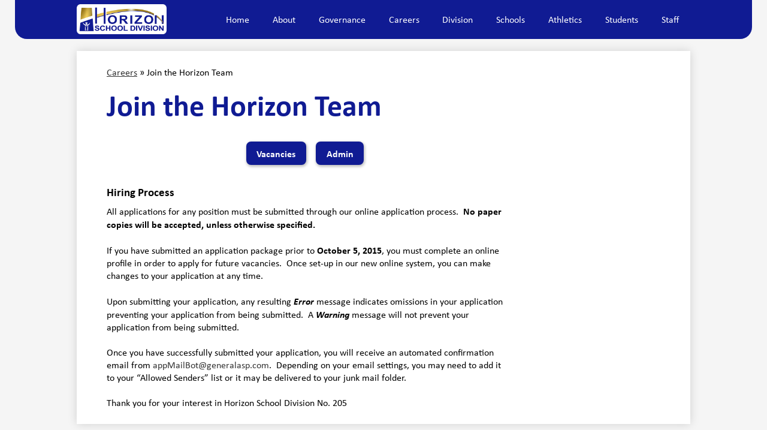

--- FILE ---
content_type: text/html;charset=UTF-8
request_url: https://horizonsd.scholantisschools.com/apps/pages/index.jsp?uREC_ID=1130453&type=d&pREC_ID=1384535
body_size: 9507
content:



































    
<!DOCTYPE html>
<!-- Powered by Edlio -->
    
        <html lang="en" class="edlio desktop">
    
    <!-- prod-cms-tomcat-ca-v2026011502-003 -->
<head>
<script>
edlioCorpDataLayer = [{
"CustomerType": "DWS Parent",
"AccountExternalId": "0010b00002HIg94AAD",
"WebsiteName": "Horizon School Division",
"WebsiteId": "HORSD",
"DistrictExternalId": "0010b00002HIg94AAD",
"DistrictName": "Horizon School Division",
"DistrictWebsiteId": "HORSD"
}];
</script>
<script>(function(w,d,s,l,i){w[l]=w[l]||[];w[l].push({'gtm.start':
new Date().getTime(),event:'gtm.js'});var f=d.getElementsByTagName(s)[0],
j=d.createElement(s),dl=l!='dataLayer'?'&l='+l:'';j.async=true;j.src=
'https://www.googletagmanager.com/gtm.js?id='+i+dl+ '&gtm_auth=53ANkNZTATx5fKdCYoahug&gtm_preview=env-1&gtm_cookies_win=x';f.parentNode.insertBefore(j,f);
})(window,document,'script','edlioCorpDataLayer','GTM-KFWJKNQ');</script>


<title>Join the Horizon Team – Careers – Horizon School Division</title>
<meta http-equiv="Content-Type" content="text/html; charset=UTF-8">
<meta name="description" content="Horizon School Division operates 43 schools with instruction for Pre-Kindergarten through to Grade 12 across east central Saskatchewan, with our central office in Humboldt.">
<meta name="keywords" content="Public Schools East Central Saskatchewan">
<meta property="og:title" content="Join the Horizon Team"/>
<meta property="og:description" content=""/>
<meta property="og:image" content="http://www.horizonsd.ca/pics/HORSD_LOGO.gif"/>
<meta property="og:image:width" content="250"/>
<meta property="og:image:height" content="250"/>
<meta name="generator" content="Edlio CMS">
<meta name="referrer" content="always">
<meta name="viewport" content="width=device-width, initial-scale=1.0"/>
<link rel="apple-touch-icon" sizes="180x180" href="/apple-touch-icon.png">
<link rel="icon" type="image/png" href="/favicon-32x32.png" sizes="32x32">
<link rel="icon" href="/favicon.ico" type="image/x-icon">
<!--[if lt IE 9]><script src="/apps/js/common/html5shiv-pack-1768497789608.js"></script><![endif]-->
<link rel="stylesheet" href="/apps/shared/main-pack-1768497789608.css" type="text/css">
<link rel="stylesheet" href="/shared/main.css" type="text/css">
<link rel="stylesheet" href="/apps/webapps/global/public/css/site-pack-1768497789608.css" type="text/css">
<link rel="stylesheet" href="/apps/webapps/global/public/css/temp-pack-1768497789608.css" type="text/css">
<link rel="stylesheet" href="/apps/shared/web_apps-pack-1768497789608.css" type="text/css">
<script src="/apps/js/common/common-pack-1768497789608.js" type="text/javascript" charset="utf-8"></script>

<link href="/apps/js/common/fileicons-pack-1768497789608.css" type="text/css" rel="stylesheet">
<link href="/apps/js/components/magnific-popup-pack-1768497789608.css" type="text/css" rel="stylesheet">
<link href="/apps/js/pages/public_pages-pack-1768497789608.css" type="text/css" rel="stylesheet">
<link href="/apps/js/pages/jquery.slideshow-pack-1768497789608.css" type="text/css" rel="stylesheet">
<link href="/apps/js/pages/folder_links-pack-1768497789608.css" type="text/css" rel="stylesheet">
<script type="text/javascript" charset="utf-8" src="/apps/js/jquery/3.7.1/jquery-pack-1768497789608.js"></script>
<script type="text/javascript" charset="utf-8">
					var jq37 = jQuery.noConflict();
				</script>
<script src="/apps/js/common/microevent-pack-1768497789608.js" charset="utf-8"></script>
<script src="/apps/js/pages/jquery.slideshow-pack-1768497789608.js" charset="utf-8"></script>
<script src="/apps/js/components/magnific-popup-pack-1768497789608.js" charset="utf-8"></script>
<script src="/apps/js/components/spin-pack-1768497789608.js" charset="utf-8"></script>
<script src="/apps/js/components/image-lightbox-pack-1768497789608.js" charset="utf-8"></script>
<script src="/apps/js/pages/public_pages-pack-1768497789608.js" charset="utf-8"></script>
<script src="/apps/js/pages/submenu-pack-1768497789608.js" charset="utf-8"></script>
<script async src="https://www.googletagmanager.com/gtag/js?id=G-F0C3BCQ641"></script>
<script>
                   window.dataLayer = window.dataLayer || [];
                   function gtag(){dataLayer.push(arguments);}
                   gtag('js', new Date());
                   gtag('config', 'G-F0C3BCQ641');
                </script>
<script type="application/ld+json">
                    {
                        "@context": "http://schema.org",
                        "@type": "BreadcrumbList",
                        "itemListElement": [
                            
                            
                                {
                                    "@type": "ListItem",
                                    "position": 1,
                                    "item": {
                                        "@id": "http://www.horizonsd.ca/apps/pages/index.jsp?uREC_ID=1130453&type=d",
                                        "name": "Careers"
                                    }
                                },
                                
                                {
                                    "@type": "ListItem",
                                    "position": 2,
                                    "item": {
                                        "@id": "http://www.horizonsd.ca/apps/pages/index.jsp?uREC_ID=1130453&type=d&pREC_ID=1384535",
                                        "name": "Join the Horizon Team"
                                    }
                                }
                            
                        ]
                    }
                </script>
<link rel="stylesheet" href="//horsdm.scholantisschools.com/common_files/main.css">
<script src="/apps/js/common/list-pack.js"></script>
<script type="text/javascript">
                window.edlio = window.edlio || {};
                window.edlio.isEdgeToEdge = false;
            </script>

<script type="text/javascript">
                document.addEventListener("DOMContentLoaded", function() {
                    const translateElement = document.getElementById("google_translate_element");
                    const mutationObserverCallback = function (mutationsList, observer) {
                        for (const mutation of mutationsList) {
                            if (mutation.type === 'childList') {
                                mutation.addedNodes.forEach(function (node) {
                                    if (node.nodeType === 1 && node.id === 'goog-gt-tt') {
                                        const form_element = document.getElementById("goog-gt-votingForm");
                                        if (form_element) {
                                            form_element.remove();
                                            observer.disconnect();
                                        }
                                    }
                                })
                            }
                        }
                    }

                    if (translateElement) {
                        const observer = new MutationObserver(mutationObserverCallback);
                        observer.observe(document.body, { childList: true, subtree: true });
                    }
                });
            </script>


</head>


    
	
		
		
			






<body >

<header id="header_main" class="site-header2a site-header bg-primary" aria-label="Main Site Header">
	<div class="header-main-inner">

<a class="skip-to-content-link" href="#content_main">Skip to main content</a>
		<div class="school-name header-title">
			<a href="/" class="school-logo">
				<img class="logo-image" src="/pics/school_logo.png" alt="">
				<div class="school-name-inner hidden">
					Horizon School Division
				</div>
			</a>
		</div>

		<nav id="sitenav_main" class="sitenav sitenav-main nav-group column" aria-label="Main Site Navigation">
			<button id="sitenav_main_mobile_toggle" class="nav-mobile-toggle accessible-megamenu-toggle animated"><span class="nav-mobile-toggle-inner"><span class="hidden">Main Menu Toggle</span></span></button>
			<ul class="nav-menu">
				
					<li class="nav-item">
						<a href="/" ><span class="nav-item-inner">Home</span></a>
						
					</li>
				
					<li class="nav-item">
						<a href="javascript:;" ><span class="nav-item-inner">About</span></a>
						
							<div class="sub-nav">
								<ul class="sub-nav-group">
									
										
											<li class="sub-nav-item"><a href="https://www.horizonsd.ca/apps/pages/index.jsp?uREC_ID=1130446&type=d&pREC_ID=1398948" >Contact Us</a></li>
										
									
										
											<li class="sub-nav-item"><a href="/apps/pages/index.jsp?uREC_ID=1169966&type=d&pREC_ID=1399204" >Accessibility Plan</a></li>
										
									
										
											<li class="sub-nav-item"><a href="/apps/pages/index.jsp?uREC_ID=1130446&type=d&pREC_ID=1384514" >Annual Enrolments</a></li>
										
									
										
											<li class="sub-nav-item"><a href="/apps/pages/index.jsp?uREC_ID=1130446&type=d&pREC_ID=1384516" >Annual Reports</a></li>
										
									
										
											<li class="sub-nav-item"><a href="/apps/pages/index.jsp?uREC_ID=1130446&type=d&pREC_ID=1384602" >Division Maps</a></li>
										
									
										
											<li class="sub-nav-item"><a href="/apps/pages/index.jsp?uREC_ID=1130446&type=d&pREC_ID=1384508" >Freedom of Information and Protection of Privacy</a></li>
										
									
										
											<li class="sub-nav-item"><a href="/apps/pages/index.jsp?uREC_ID=1146676&type=d&pREC_ID=1384510" >Media</a></li>
										
									
										
											<li class="sub-nav-item"><a href="/apps/pages/index.jsp?uREC_ID=1130446&type=d&pREC_ID=1384511" >Organizational Chart</a></li>
										
									
										
											<li class="sub-nav-item"><a href="/apps/pages/index.jsp?uREC_ID=1130446&type=d&pREC_ID=1384518" >Strategic Plan</a></li>
										
									
										
											<li class="sub-nav-item"><a href="/apps/pages/index.jsp?uREC_ID=1169760&type=d&pREC_ID=1399258" >This Week in Horizon</a></li>
										
									
										
											<li class="sub-nav-item"><a href="/apps/pages/index.jsp?uREC_ID=1130450&type=d" >Wall of Fame</a></li>
										
									
								</ul>
							</div>
						
					</li>
				
					<li class="nav-item">
						<a href="javascript:;" ><span class="nav-item-inner">Governance</span></a>
						
							<div class="sub-nav">
								<ul class="sub-nav-group">
									
										
											<li class="sub-nav-item"><a href="/apps/pages/index.jsp?uREC_ID=1130452&type=d&pREC_ID=1384530" >Board of Education</a></li>
										
									
										
											<li class="sub-nav-item"><a href="/apps/pages/index.jsp?uREC_ID=1130452&type=d&pREC_ID=1384534" >Board Handbooks</a></li>
										
									
										
											<li class="sub-nav-item"><a href="/apps/pages/index.jsp?uREC_ID=1130452&type=d&pREC_ID=1384533" >Board Meeting Dates and Minutes</a></li>
										
									
										
											<li class="sub-nav-item"><a href="/apps/pages/index.jsp?uREC_ID=1130452&type=d&pREC_ID=1384787" >From The Board</a></li>
										
									
										
											<li class="sub-nav-item"><a href="/apps/pages/index.jsp?uREC_ID=1130452&type=d&pREC_ID=1395436" >School Board Elections</a></li>
										
									
										
											<li class="sub-nav-item"><a href="/apps/pages/index.jsp?uREC_ID=1130452&type=d&pREC_ID=1384532" >Trustee Forms & Links</a></li>
										
									
								</ul>
							</div>
						
					</li>
				
					<li class="nav-item">
						<a href="/apps/pages/index.jsp?uREC_ID=1130453&type=d&pREC_ID=1384535" ><span class="nav-item-inner">Careers</span></a>
						
							<div class="sub-nav">
								<ul class="sub-nav-group">
									
										
											<li class="sub-nav-item"><a href="/apps/pages/index.jsp?uREC_ID=1130453&type=d" >Careers</a></li>
										
									
								</ul>
							</div>
						
					</li>
				
					<li class="nav-item">
						<a href="javascript:;" ><span class="nav-item-inner">Division</span></a>
						
							<div class="sub-nav">
								<ul class="sub-nav-group">
									
										
											<li class="sub-nav-item"><a href="/apps/pages/index.jsp?uREC_ID=1164872&type=d" >Administrative Procedures</a></li>
										
									
										
											<li class="flyout">
												<a href="/apps/pages/index.jsp?uREC_ID=1165614&type=d" >Agricultural Education</a>
												<ul class="flyout-group">
													
														<li class="sub-nav-item"><a href="/apps/pages/index.jsp?uREC_ID=1165614&type=d&pREC_ID=1394602" >Student Agriculture Day Sponsor Info</a></li>
													
														<li class="sub-nav-item"><a href="/apps/pages/index.jsp?uREC_ID=1169288&type=d&pREC_ID=1398043" >Student Ag Day 2025</a></li>
													
												</ul>
											</li>
										
									
										
											<li class="sub-nav-item"><a href="/apps/pages/index.jsp?uREC_ID=1164149&type=d&pREC_ID=1392323" >Christmas Hamper Project</a></li>
										
									
										
											<li class="sub-nav-item"><a href="/apps/pages/index.jsp?uREC_ID=1130492&type=d" >Curriculum and Instruction</a></li>
										
									
										
											<li class="sub-nav-item"><a href="/apps/pages/index.jsp?uREC_ID=1165103&type=d&pREC_ID=1393056" >Early Learning</a></li>
										
									
										
											<li class="sub-nav-item"><a href="/apps/pages/index.jsp?uREC_ID=1130492&type=d&pREC_ID=1384507" >Education Partners</a></li>
										
									
										
											<li class="sub-nav-item"><a href="/apps/pages/index.jsp?uREC_ID=1130493&type=d" >Human Resource Services</a></li>
										
									
										
											<li class="sub-nav-item"><a href="/apps/pages/index.jsp?uREC_ID=1166447&type=d" >Indigenous Education</a></li>
										
									
										
											<li class="sub-nav-item"><a href="/apps/pages/index.jsp?uREC_ID=1130497&type=d" >Inclusive Education (Student Services)</a></li>
										
									
										
											<li class="flyout">
												<a href="/apps/pages/index.jsp?uREC_ID=1168227&type=d&pREC_ID=1396588" >Mining Education</a>
												<ul class="flyout-group">
													
														<li class="sub-nav-item"><a href="/apps/pages/index.jsp?uREC_ID=1168227&type=d&pREC_ID=1396588" >Student Mining Day - Sponsor Info</a></li>
													
														<li class="sub-nav-item"><a href="/apps/pages/index.jsp?uREC_ID=1169292&type=d&pREC_ID=1398057" >Student Mining Day 2025</a></li>
													
												</ul>
											</li>
										
									
										
											<li class="sub-nav-item"><a href="/apps/pages/index.jsp?uREC_ID=1130498&type=d" >Transportation</a></li>
										
									
								</ul>
							</div>
						
					</li>
				
					<li class="nav-item">
						<a href="/apps/pages/index.jsp?uREC_ID=1130527&type=d&pREC_ID=1384598" ><span class="nav-item-inner">Schools</span></a>
						
							<div class="sub-nav">
								<ul class="sub-nav-group">
									
										
											<li class="sub-nav-item"><a href="/apps/pages/index.jsp?uREC_ID=1130527&type=d&pREC_ID=1384599" >Graduation Dates</a></li>
										
									
										
											<li class="sub-nav-item"><a href="/apps/pages/index.jsp?uREC_ID=1130527&type=d&pREC_ID=1384598" >Horizon Schools</a></li>
										
									
										
											<li class="sub-nav-item"><a href="/apps/pages/index.jsp?uREC_ID=1130527&type=d&pREC_ID=1384601" >Learning Improvement Plans</a></li>
										
									
										
											<li class="sub-nav-item"><a href="/apps/pages/index.jsp?uREC_ID=1130836&type=d" >School Community Councils</a></li>
										
									
										
											<li class="sub-nav-item"><a href="/apps/pages/index.jsp?uREC_ID=1130527&type=d&pREC_ID=1388397" >School Year Calendars</a></li>
										
									
								</ul>
							</div>
						
					</li>
				
					<li class="nav-item">
						<a href="javascript:;" ><span class="nav-item-inner">Athletics</span></a>
						
							<div class="sub-nav">
								<ul class="sub-nav-group">
									
										
											<li class="sub-nav-item"><a href="/apps/pages/index.jsp?uREC_ID=1130535&type=d&pREC_ID=1385109" >Athletics - HCAA</a></li>
										
									
										
											<li class="sub-nav-item"><a href="/apps/pages/index.jsp?uREC_ID=1163537&type=d&pREC_ID=1391852" >Activities</a></li>
										
									
										
											<li class="sub-nav-item"><a href="/apps/pages/index.jsp?uREC_ID=1130535&type=d&pREC_ID=1385498" >Athletic Awards and Scholarships</a></li>
										
									
										
											<li class="sub-nav-item"><a href="/apps/pages/index.jsp?uREC_ID=1130535&type=d&pREC_ID=1385486" >Calendar</a></li>
										
									
										
											<li class="sub-nav-item"><a href="/apps/pages/index.jsp?uREC_ID=1130535&type=d&pREC_ID=1385501" >HCAA Constitution, Bylaws, & Policy</a></li>
										
									
										
											<li class="sub-nav-item"><a href="/apps/pages/index.jsp?uREC_ID=1130535&type=d&pREC_ID=1385504" >HCAA Forms</a></li>
										
									
										
											<li class="sub-nav-item"><a href="/apps/pages/index.jsp?uREC_ID=1130535&type=d&pREC_ID=1385502" >HCAA Meeting Minutes</a></li>
										
									
										
											<li class="sub-nav-item"><a href="/apps/pages/index.jsp?uREC_ID=1130535&type=d&pREC_ID=1388812" >Live Streaming and Photography</a></li>
										
									
										
											<li class="sub-nav-item"><a href="/apps/pages/index.jsp?uREC_ID=1130535&type=d&pREC_ID=1384739" >Officials</a></li>
										
									
										
											<li class="sub-nav-item"><a href="/apps/pages/index.jsp?uREC_ID=1130535&type=d&pREC_ID=1391877" >Results - Championships and League</a></li>
										
									
								</ul>
							</div>
						
					</li>
				
					<li class="nav-item">
						<a href="javascript:;" ><span class="nav-item-inner">Students</span></a>
						
							<div class="sub-nav">
								<ul class="sub-nav-group">
									
										
											<li class="sub-nav-item"><a href="/apps/pages/index.jsp?uREC_ID=1130534&type=d&pREC_ID=1384605" >Attendance Areas</a></li>
										
									
										
											<li class="sub-nav-item"><a href="/apps/pages/index.jsp?uREC_ID=1130534&type=d&pREC_ID=1384593" >Awards and Scholarships</a></li>
										
									
										
											<li class="sub-nav-item"><a href="https://www.horizonsd.ca/apps/pages/index.jsp?uREC_ID=1130534&type=d&pREC_ID=1384597" >Bus Schedule</a></li>
										
									
										
											<li class="sub-nav-item"><a href="/apps/pages/index.jsp?uREC_ID=1130491&type=d" >Graduation and Career Coaches</a></li>
										
									
										
											<li class="sub-nav-item"><a href="/apps/pages/index.jsp?uREC_ID=1131839&type=d&pREC_ID=1384953" >Home-Based Education</a></li>
										
									
										
											<li class="sub-nav-item"><a href="/apps/pages/index.jsp?uREC_ID=1130534&type=d&pREC_ID=1384610" >Horizon Library Access</a></li>
										
									
										
											<li class="sub-nav-item"><a href="/apps/pages/index.jsp?uREC_ID=1130534&type=d&pREC_ID=1396639" >Mental Wellness - HELPme App</a></li>
										
									
										
											<li class="sub-nav-item"><a href="/apps/pages/index.jsp?uREC_ID=1130534&type=d&pREC_ID=1398775"  target="_blank">MyCreds.ca | Transcripts</a></li>
										
									
										
											<li class="sub-nav-item"><a href="https://sites.google.com/horizonsd.ca/main-page/home"  target="_blank">Online Learning Resources for Families</a></li>
										
									
										
											<li class="sub-nav-item"><a href="/apps/pages/index.jsp?uREC_ID=1130534&type=d&pREC_ID=1395641" >Personal Electronic Devices in Schools Policy</a></li>
										
									
										
											<li class="sub-nav-item"><a href="/apps/pages/index.jsp?uREC_ID=1130534&type=d&pREC_ID=1388011" >Social Media Guidelines</a></li>
										
									
										
											<li class="sub-nav-item"><a href="/apps/pages/index.jsp?uREC_ID=1130534&type=d&pREC_ID=1384611" >Student Learning Results (Aspen)</a></li>
										
									
										
											<li class="sub-nav-item"><a href="http://www.studentquickpay.com/horizonsd"  target="_blank">Student Pay Portal</a></li>
										
									
										
											<li class="sub-nav-item"><a href="/apps/pages/index.jsp?uREC_ID=1131840&type=d&pREC_ID=1384956" >Student Registration</a></li>
										
									
								</ul>
							</div>
						
					</li>
				
					<li class="nav-item">
						<a href="javascript:;" ><span class="nav-item-inner">Staff</span></a>
						
							<div class="sub-nav">
								<ul class="sub-nav-group">
									
										
											<li class="sub-nav-item"><a href="https://drive.google.com/file/d/1Fk33Dn623fdOPgZCwoolV4HmhH43aUss/view"  target="_blank">Brand Standards & Style Guide</a></li>
										
									
										
											<li class="sub-nav-item"><a href="https://sites.google.com/horizonsd.ca/resources?usp=sharing"  target="_blank">Horizon Resource Hub (Staff)</a></li>
										
									
										
											<li class="sub-nav-item"><a href="https://myapps.microsoft.com/"  target="_blank">My Apps</a></li>
										
									
										
											<li class="sub-nav-item"><a href="https://mail.google.com" >Staff Email</a></li>
										
									
										
											<li class="sub-nav-item"><a href="https://hzsd.sharepoint.com/portal"  target="_blank">Staff Portal</a></li>
										
									
								</ul>
							</div>
						
					</li>
				
			</ul>
		</nav>
	</div>

</header>
<main id="content_main" class="site-content" aria-label="Main Site Content" tabindex="-1">



		
	
    

    


<style>
	:root {
		--primary-color: rgb(16,27,147);
		--over-primary-color: rgb(255, 255, 255);
		--secondary-color: rgb(200,166,63);
		--over-secondary-color: rgb(0, 0, 0);
	}
</style>




    
    
    

















    

    








    <span id="breadcrumbs" class="breadcrumb  ">
    
    <a href="/apps/pages/index.jsp?uREC_ID=1130453&type=d" aria-label="Back to Careers">Careers</a>

    
        
        
            <!-- skip last element -->
            
    

    
        &raquo; <span>Join the Horizon Team</span>
    

    </span>





        <h1 class="pageTitle ">Join the Horizon Team</h1>
    


<div class="right-aligned pages-content-wrapper style-overwrite  ">




<script>
	var script = document.createElement('script');
	script.src = "https://cdnjs.cloudflare.com/ajax/libs/tota11y/0.1.6/tota11y.min.js";

	if(getQueryString('tota11y') === 'true') {
		document.head.append(script);
	}	

	function getQueryString (field, url) {
		var href = url ? url : window.location.href;
		var reg = new RegExp( '[?&]' + field + '=([^&#]*)', 'i' );
		var string = reg.exec(href);
		return string ? string[1] : null;
	}
</script>

<div class="pages-left-column-wrapper" 
	style="margin-left: -262px;"
> 
	<div class="pages-left-column pages-column" 
			style="margin-left: 262px"
	>





        <div class="page-block page-block-button ">
    <nav class="button-list align-center" aria-label="Button block">
        <a class="color-2 button-item "
             href="http://phl.applitrack.com/horizonsd/onlineapp"
                    target="_blank"
                style="--color-primary:rgb(16,27,147); --color-secondary:rgb(200,166,63);
                    --color-over-primary:rgb(255, 255, 255);--color-over-secondary:rgb(0, 0, 0);
                "
        >
            <div class="title-wrapper">
                <div>
                    <span class="title">Vacancies</span>
                </div>
            </div>
        </a>
        <a class="color-2 button-item "
             href="https://www.applitrack.com/horizonsd/"
                    target="_blank"
                style="--color-primary:rgb(16,27,147); --color-secondary:rgb(200,166,63);
                    --color-over-primary:rgb(255, 255, 255);--color-over-secondary:rgb(0, 0, 0);
                "
        >
            <div class="title-wrapper">
                <div>
                    <span class="title">Admin</span>
                </div>
            </div>
        </a>
    </nav>
        </div>
     
		<div class="page-block page-block-text  ">
			<div class="placeholder-tinymce-text">
<h3 align="left"><strong> Hiring Process</strong></h3>
All applications for any position must be submitted through our online application process. &#160;<strong>No paper copies will be accepted, unless otherwise specified.</strong><br>
<div align="left">&#160;</div>
<div align="left">If you have submitted an application package prior to <strong>October 5, 2015</strong>, you must complete an online profile in order to apply for future vacancies. &#160;Once set-up in our new online system, you can make changes to your application at any time.</div>
<br>
<div align="left">Upon submitting your application, any resulting <em><strong>Error</strong></em> message indicates omissions in your application preventing your application from being submitted. &#160;A <em><strong>Warning</strong></em> message will not prevent your application from being submitted.</div>
<br>
<div align="left">Once you have successfully submitted your application, you will receive an automated confirmation email from <a target="_blank"> <span class="__cf_email__" data-cfemail="c3a2b3b38ea2aaaf81acb783a4a6ada6b1a2afa2b0b3eda0acae">[email&#160;protected]</span></a>. &#160;Depending on your email settings, you may need to add it to your &#8220;Allowed Senders&#8221; list or it may be delivered to your junk mail folder.</div>
<br>
<div align="left">Thank you for your interest in Horizon School Division No. 205</div>
<span id="DeltaPlaceHolderMain"></span></div>
	</div>



	</div>
</div>


<div 
	class="pages-right-column pages-column" 
	style="width: 250px;"
	
>






</div>
	</div>








	
</main>
<footer class="site-footer1a site-footer bg-primary" id="footer_main" aria-label="Main Site Footer">
<div class="footer-inner">
<div class="footer-inner-top">
<div class="school-name footer-title school-logo logo-orientation-vertical">
<img class="logo-image" src="/pics/school_logo.png" alt="">
<div class="school-name-inner hidden">
Horizon School Division
</div>
</div>
<div class="footer-address">
<span class="footer-info-block"><a href="/apps/maps">10366 8th Ave, Box 40, Humboldt, SK S0K 2A0</a></span>
<span class="footer-info-block">Phone: <a href="tel:+13066822558">(306) 682-2558 </a>
<span class="footer-info-block fax">Fax: (306) 682-5154 </span>
</span>
</div>
</div>
<div id="google_translate_element"></div>
<script data-cfasync="false" src="/cdn-cgi/scripts/5c5dd728/cloudflare-static/email-decode.min.js"></script><script type="text/javascript">
						function googleTranslateElementInit() {
							new google.translate.TranslateElement({pageLanguage: 'en', layout: google.translate.TranslateElement.InlineLayout.VERTICAL}, 'google_translate_element');
						}
			</script>
<script type="text/javascript" src="//translate.google.com/translate_a/element.js?cb=googleTranslateElementInit"></script>
<nav id="social_nav_footer" class="footer-secondary-nav social-nav flat-icon-colors" aria-labelledby="social_nav_footer_header">
<ul class="links-list">
<li class="link-item item-name"><a href="https://www.horizonsd.ca/apps/search/"><img aria-hidden="true" alt="" src=/apps/webapps/next/global/cms-icon-library/svgs/GlyphSearch4.svg onload="(function(e){var t=e.src,n=new XMLHttpRequest;n.open('GET',t,!0),n.responseType='text',n.onload=function(){if(n.readyState===n.DONE&&200===n.status){var r=n.responseText;if(r){var t=(new DOMParser).parseFromString(r,'text/xml').getElementsByTagName('svg')[0];t.removeAttribute('xmlns:a'), t.ariaHidden='true', e.parentNode.replaceChild(t,e)}}},n.send(null)})(this)"/><span class="hidden">Search</span></a></li>
<li class="link-item item-name"><a href="https://www.facebook.com/HorizonSD205"><img aria-hidden="true" alt="" src=/apps/webapps/next/global/cms-icon-library/svgs/FacebookColor.svg onload="(function(e){var t=e.src,n=new XMLHttpRequest;n.open('GET',t,!0),n.responseType='text',n.onload=function(){if(n.readyState===n.DONE&&200===n.status){var r=n.responseText;if(r){var t=(new DOMParser).parseFromString(r,'text/xml').getElementsByTagName('svg')[0];t.removeAttribute('xmlns:a'), t.ariaHidden='true', e.parentNode.replaceChild(t,e)}}},n.send(null)})(this)"/><span class="hidden">Facebook</span></a></li>
</ul>
</nav>
<nav id="" class="footer-secondary-nav" aria-labelledby="_header">
<ul class="links-list">
<li class="link-item item-name"><a href="https://bekindonline.com/">Be Kind Online - Anti-Bullying Resources for Students</a></li>
</ul>
</nav>
<div class="footer-bottom">
<div class="footer-bottom-inner">
<a href="http://admin.horizonsd.ca" class="edlio-login-link"><span class="edlio-logo"><svg xmlns="http://www.w3.org/2000/svg" viewBox="0 0 334.98 366.6"><path d="M334.77 247.52c-.63-4.94-5.66-7.44-10.28-6.85a11.59 11.59 0 00-8 5.43c-23.16 29.34-57.2 46.9-92.85 51.44-43.63 5.57-82.93-7.61-109.26-40.05-6.64-9.83-12.76-21-16.33-33.09-.31-2.48.85-3.88 3.5-4.21 40.32-5.15 142.69-29.55 181.19-48.92 24.25-10 30.9-31.58 28.61-49.51C307.5 92 285.64 67 252.41 54.71l15.81-27.57a10 10 0 00-12.12-13L153.99 43.36l-1.53-35.95A6.94 6.94 0 00140.64 2s-71.27 57.93-90.6 91.53L17.28 72.12A9.67 9.67 0 003.19 81.9s-9.76 66.22 4.85 146.51c13.48 74.06 70.35 110.76 70.35 110.76 29.25 21.26 68.12 31.35 112.25 26.03 65.45-8.37 125.8-51.26 144.15-112.64a14.41 14.41 0 00-.02-5.04zm-248.06-53.7c-.79-6.18-1.47-16.77-.94-23.12 2.52-29 16.31-54.89 42-67.64l13.4-5.12a87 87 0 0112.25-2.47c46.28-5.92 76 31.74 78.72 53.37 1.35 10.5-109.91 44.2-139.66 48-3.32.44-5.46-.55-5.77-3.02z"/></svg>
<span class="hidden">Edlio</span></span> Login</a>
<a href="http://www.edlio.com" class="powered-by-edlio-logo edlio-logo-horiz"><svg xmlns="http://www.w3.org/2000/svg" viewBox="0 0 3857.05 489.14"><path d="M3789.08 332.42c0 54.66 36.78 119.82 91.43 119.82 42 0 59.91-34.69 59.91-72.52 0-55.7-34.69-124-91.44-124-41-1-59.9 36.79-59.9 76.72m215.44 6.31c0 73.57-51.49 152.39-152.39 152.39-87.23 0-126.11-57.8-126.11-121.91 0-73.57 53.6-153.44 152.39-153.44 86.18 0 126.11 59.9 126.11 123M3611.46 98.06c-7.35 0-14.71 3.15-21 11.56-2.1 3.15-3.15 6.31-4.2 10.51-1 9.46 2.1 16.81 8.41 23.12a21.18 21.18 0 0018.92 6.31 22 22 0 0016.81-8.41c6.31-7.36 8.41-15.77 6.31-24.17 0-2.11-1.05-3.16-2.11-5.26-5.25-9.46-13.66-13.66-23.12-13.66m4.21-39.94c1-1 3.15 0 3.15 1.05 0 3.16 0 7.36-1.05 10.51v1h12.61c2.1 0 5.26 0 7.36-1a23.65 23.65 0 007.35-1.05c2.11 0 3.16 2.1 2.11 3.15-1 3.16-3.16 6.31-6.31 10.51 1.05 1.06 3.15 2.11 4.2 4.21l3.16 3.15c0 1 13.66 13.66 13.66 28.38a69.41 69.41 0 01-1 14.71 76.55 76.55 0 01-4.21 14.71c-3.15 5.26-6.3 10.51-11.56 14.72a24.79 24.79 0 01-9.45 6.3 8 8 0 01-4.21 2.11c-2.1 1-5.25 2.1-7.36 3.15s-5.25 1.05-7.35 1.05h-12.61a19.79 19.79 0 01-8.41-2.1c-2.1-1.05-4.21-1.05-6.31-2.1-16.81-8.41-29.42-25.23-29.42-45.2v-9.45c1.05-11.57 1.05-22.07 2.1-33.64 0-3.15 3.15-4.2 5.25-2.1s5.26 4.21 7.36 7.36l3.15-3.15c1.05-1.05 2.1-2.11 3.15-2.11 2.11-1.05 3.16-2.1 5.26-3.15 2.1-2.1 5.25-3.15 7.36-5.25 2.1-1 3.15-2.11 5.25-3.16 3.15-3.15 12.61-9.45 16.82-12.61m-35.74 350c-1 31.53-5.25 52.55-36.78 58.86a9.21 9.21 0 00-7.36 9.46c0 5.25 4.21 8.4 7.36 8.4h135.58c4.2 0 8.4-3.15 8.4-9.45 0-5.26-3.15-8.41-7.35-8.41-28.38-5.26-30.48-27.33-30.48-50.45l6.3-194.43c-4.2-5.25-11.56-7.35-18.91-7.35-9.46 0-15.77 5.25-24.18 9.46-16.81 10.5-42 22.07-63.05 25.22-8.41 1-11.56 6.3-11.56 11.56 0 3.15 2.1 7.36 4.2 8.41 27.32 0 39.94 8.4 39.94 29.42zm-117.7 9.46c0 23.12 3.15 45.19 30.47 49.4 4.21 1.05 7.36 4.2 7.36 8.41 0 6.3-4.2 9.46-9.46 9.46h-134.59c-4.21 0-7.36-3.16-8.41-8.41A9.2 9.2 0 013355 467c30.48-7.36 35.73-32.58 35.73-58.86l7.36-233.31c0-21-13.67-29.43-39.94-29.43a13.31 13.31 0 01-4.2-9.46c0-5.25 3.15-9.45 11.56-10.51 21-4.2 46.24-14.71 62-25.22 8.41-5.25 14.72-9.46 25.23-9.46 6.3 0 13.66 3.16 18.92 7.36zm-399.37-75.67c0 54.65 30.48 98.79 74.62 98.79 41 0 64.11-35.73 65.16-87.23l3.15-67.26c0-4.2-1.05-6.3-3.15-8.41-14.72-17.86-38.89-27.32-62-27.32-49.4 0-77.77 36.78-77.77 91.43m134.52-114.55a57.76 57.76 0 019.46 7.35l2.1 2.11c1 0 1-1 1-2.11a119.19 119.19 0 01-1-14.71l2.1-44.14c0-24.17-18.91-29.43-41-29.43q-3.17-3.15-3.16-9.46c0-5.25 3.16-9.45 10.51-10.5 21-4.21 47.3-14.72 64.11-25.23 7.36-5.25 14.72-9.46 24.18-9.46 6.3 0 13.66 3.16 18.91 7.36l-10.57 305.8c0 27.33 6.31 45.19 26.28 49.4 7.35 1.05 10.51 0 13.66 1.05s4.2 2.1 4.2 5.25-2.1 5.26-4.2 7.36c-13.66 11.56-36.78 22.07-61 22.07-31.53 0-50.44-22.07-50.44-53.6 0-4.2 0-8.41 1.05-11.56 0-1.05 0-2.1-1.05-2.1a1 1 0 00-1 1.05c-18.92 39.94-55.71 68.31-96.69 68.31-72.52 0-108.25-58.85-108.25-120.86 0-86.18 62-154.49 148.18-154.49 18.92-1 36.79 2.1 52.55 10.51m-435.1 93.53c0 5.26 0 14.72 1 20 0 2.1 2.1 3.16 5.26 3.16 24.17-3.16 114.55-32.58 113.5-42-2.1-18.92-27.32-51.5-65.16-46.25-34.68 4.21-52.55 32.58-54.65 65.16m183.92-42c2.1 15.76-3.15 34.68-22.07 43.09-31.49 16.71-114.51 37.73-147.09 42.98-2.11 0-3.16 1.06-3.16 3.16 3.16 10.51 8.41 20 13.66 28.37 22.08 28.38 54.66 39.94 89.34 34.69 29.42-4.21 56.75-18.92 74.62-45.2 1.05-2.1 4.2-4.2 6.3-4.2 4.21 0 8.41 2.1 8.41 6.31v4.2c-13.66 53.6-63.06 90.38-115.61 97.74-72.51 9.46-128.22-35.73-137.67-105.1-10.51-79.87 41-159.74 125.06-171.3 58.86-7.36 101.94 23.12 108.25 65.16" transform="translate(-147.48 -57.69)"/><path d="M338.75 204.21c20 16.81 29.43 42 29.43 75.67s-10.51 58.85-30.48 74.62-50.45 24.17-92.49 24.17h-50.44v83h-47.29V180h96.68c44.14 0 74.62 7.39 94.59 24.21zm-33.63 116.65c9.46-10.51 14.71-25.22 14.71-44.14 0-20-6.3-33.63-17.86-41q-18.92-12.62-56.76-12.62h-48.34v112.48h54.65c26.27 0 44.14-5.26 53.6-14.72zM596.24 432.27c-21 21-48.35 31.53-80.93 31.53s-58.85-10.51-80.92-31.53c-21-21-32.58-47.3-32.58-78.83s10.51-56.75 32.58-78.82c21-21 48.34-31.53 80.92-31.53s58.86 10.51 80.93 31.53c21 21 32.58 47.3 32.58 78.82s-10.51 57.81-32.58 78.83zM467 404.94a67.48 67.48 0 0048.34 20c20 0 35.74-6.31 48.35-20q18.89-18.94 18.89-50.44t-18.92-50.45a67.48 67.48 0 00-48.35-20c-20 0-35.73 6.31-48.34 20Q448.06 323 448.05 354.5q0 29.94 18.95 50.44zM779.11 461.69h-51.5L653 247.3h46.24l53.6 161.85 53.6-161.85h46.24l53.6 161.85 53.6-161.85h46.25L931.5 461.69H880l-50.45-147.13zM1247.84 373.41h-168.16c1 15.77 8.41 28.38 21 37.84 13.66 9.46 28.38 14.71 45.19 14.71 27.33 0 47.3-8.41 61-25.22l26.27 28.37c-23.12 24.18-53.6 35.74-90.38 35.74-30.48 0-55.7-10.51-76.72-30.48s-31.53-47.29-31.53-80.93 10.51-60.95 32.58-79.87c21-20 47.29-29.43 75.67-29.43 29.43 0 53.6 8.41 74.62 26.28 20 17.86 30.48 42 30.48 72.51zm-168.16-34.68h123c0-17.87-5.26-31.53-16.82-41s-25.22-14.71-42-14.71a72 72 0 00-44.14 14.71c-12.72 9.47-20.04 23.13-20.04 41zM1411.79 289.34q-33.11 0-50.45 22.07c-11.56 14.71-16.81 33.63-16.81 58.85v91.43h-45.2V247.3h45.2v43.09a87.77 87.77 0 0129.47-32.58 79.18 79.18 0 0139.94-13.67v45.2zM1660.87 373.41h-168.16c1 15.77 8.41 28.38 21 37.84 13.67 9.46 28.38 14.71 45.19 14.71 27.33 0 47.3-8.41 61-25.22l26.27 28.37c-23.12 24.18-53.59 35.74-90.38 35.74-30.48 0-55.7-10.51-76.72-30.48s-31.53-47.29-31.53-80.93 10.51-60.95 32.58-79.87c21-20 47.3-29.43 75.67-29.43 29.43 0 53.6 8.41 74.62 26.28 20 17.86 30.48 42 30.48 72.51zm-168.16-34.68h123c0-17.87-5.26-31.53-16.82-41s-25.22-14.71-42-14.71a72 72 0 00-44.14 14.71c-12.68 9.47-20.04 23.13-20.04 41zM1729.18 434.37c-20-20-30.48-47.29-30.48-80.93s10.51-59.9 31.53-79.87 45.19-29.43 73.57-29.43 51.5 12.62 69.36 36.79V162.17h45.2v299.52h-45.2v-32.58c-16.81 23.13-41 35.74-72.51 35.74-27.33 0-51.5-10.51-71.47-30.48zm14.71-78.82c0 21 6.31 36.78 20 50.44 13.67 12.61 28.38 18.92 46.25 18.92s32.58-6.31 45.19-20 18.91-29.43 18.91-50.44c0-20-6.3-37.84-18.91-51.5s-27.33-21-45.19-21-33.64 7.36-46.25 21-20 31.56-20 52.58zM2212.63 244.14c28.37 0 53.6 9.46 73.56 29.43s30.48 46.24 30.48 79.87-10.51 59.91-30.48 80.93-44.14 31.53-70.41 31.53-51.5-11.56-72.52-35.74v32.58h-45.19V162.17h45.19v121.91c17.87-26.27 40.99-39.94 69.37-39.94zm-70.42 110.36q0 29.94 18.92 50.44c12.61 12.61 27.32 20 45.19 20s33.68-6.34 46.24-18.94c13.67-12.61 20-29.42 20-50.44s-6.31-37.84-18.92-51.5-28.37-20-46.24-20-33.63 6.31-45.19 20-20 30.47-20 50.44zM2397.6 546.82c-20 0-37.84-7.35-53.6-21l21-36.82c9.45 8.41 18.91 13.66 29.42 13.66s17.87-3.15 24.18-10.51 9.45-14.71 9.45-24.17c0-4.2-28.37-76.72-86.18-220.7h48.35l64.11 157.64 64.11-157.64h48.34l-104 254.33c-6.31 13.66-14.72 25.22-26.28 32.58a63.75 63.75 0 01-38.9 12.63z" transform="translate(-147.48 -57.69)"/></svg>
<span class="hidden">Powered by Edlio</span></a>
</div>
</div>
</div>
</footer>
<nav id="mobile_footer_nav" class="footer-secondary-nav flat-icon-colors" aria-labelledby="mobile_footer_nav_header">
<div class="hidden" id="mobile_footer_nav_header"></div>
<ul class="links-list">
<li class="link-item item-name"><a href="/apps/news/"><img aria-hidden="true" alt="" src=/apps/webapps/next/global/cms-icon-library/svgs/OutlineNewspaper.svg onload="(function(e){var t=e.src,n=new XMLHttpRequest;n.open('GET',t,!0),n.responseType='text',n.onload=function(){if(n.readyState===n.DONE&&200===n.status){var r=n.responseText;if(r){var t=(new DOMParser).parseFromString(r,'text/xml').getElementsByTagName('svg')[0];t.removeAttribute('xmlns:a'), t.ariaHidden='true', e.parentNode.replaceChild(t,e)}}},n.send(null)})(this)"/> News</a></li>
<li class="link-item item-name"><a href="/apps/contact/"><img aria-hidden="true" alt="" src=/apps/webapps/next/global/cms-icon-library/svgs/GlyphDirectory4.svg onload="(function(e){var t=e.src,n=new XMLHttpRequest;n.open('GET',t,!0),n.responseType='text',n.onload=function(){if(n.readyState===n.DONE&&200===n.status){var r=n.responseText;if(r){var t=(new DOMParser).parseFromString(r,'text/xml').getElementsByTagName('svg')[0];t.removeAttribute('xmlns:a'), t.ariaHidden='true', e.parentNode.replaceChild(t,e)}}},n.send(null)})(this)"/> Contact</a></li>
</ul>
</nav>

<script type="text/javascript" charset="utf-8" src="/apps/js/jquery/1.11.0/jquery-pack-1768497789608.js"></script>
<script src="/apps/js/common/jquery-accessibleMegaMenu.2.js"></script>
<script>
	document.addEventListener('DOMContentLoaded', function() {
		$(function() {
			$('#sitenav_main').accessibleMegaMenu({
				openOnMouseover: true
			});
		});
	});
</script>
<script>
	'use strict'
	function debounce(fun){
		// Debounce prevents a function from executing
		// lots of times in a short period of time,
		// in a window resize it can happen a lot
		var timer;
		return function(event){
			if(timer) clearTimeout(timer);
			timer = setTimeout(fun,500,event);
		};
	}

	document.addEventListener('DOMContentLoaded', function() {
		
		var responsiveList = $('.responsive-slick .items-list');
		var slickStatus;
		// normally when stuff is not slicked on desktop it should be below that
		// that is why default is 1024px, if another breakpoint is necessary duplicate
		// this code with different variable names
		var breakpoint = 1024;

		responsiveList
			.on('init reInit', function(){ slickStatus = true; })
			.on('destroy', function(){ slickStatus = false; });
		
		if (window.innerWidth < breakpoint){
			responsiveList.slick();
		}
	
		function toggleSlick(){
			if(window.innerWidth < breakpoint && !slickStatus){
				responsiveList.slick();
			}
			if(window.innerWidth >= breakpoint && slickStatus){
				responsiveList.slick('unslick');
			}
		}

		$('.slick-container:not(.responsive-slick) .items-list').slick();
		window.onresize = debounce(toggleSlick);
	});
</script>
<script src="/apps/webapps/common/slick/a-1.0.1/slick-pack.js"></script>
</body>
</html>


<!-- 133ms -->



--- FILE ---
content_type: image/svg+xml
request_url: https://horizonsd.scholantisschools.com/apps/webapps/next/global/cms-icon-library/svgs/GlyphDirectory4.svg
body_size: 148
content:
<svg xmlns="http://www.w3.org/2000/svg"><symbol viewBox="0 0 512 512" id="cmsIcon-GlyphDirectory4"><path d="M82 113.7H31.3C17.3 113.7 6 125 6 139s11.3 25.3 25.3 25.3H82c14 0 25.3-11.3 25.3-25.3S96 113.7 82 113.7zm0 117H31.3C17.3 230.7 6 242 6 256s11.3 25.3 25.3 25.3H82c14 0 25.3-11.3 25.3-25.3S96 230.7 82 230.7zm0 117H31.3C17.3 347.7 6 359 6 373s11.3 25.3 25.3 25.3H82c14 0 25.3-11.3 25.3-25.3S96 347.7 82 347.7z"/><path d="M358.8 11.6H147.1c-45.6 0-83.3 36.5-89.5 84H82c23.9 0 43.4 19.5 43.4 43.4s-19.5 43.4-43.4 43.4H56.7v30.2H82c23.9 0 43.4 19.5 43.4 43.4s-19.5 43.4-43.4 43.4H56.7v30.2H82c23.9 0 43.4 19.5 43.4 43.4s-19.5 43.4-43.4 43.4H57.6c6.2 47.5 43.9 84 89.5 84h211.7c50 0 90.5-43.8 90.5-97.8V109.4c0-54-40.5-97.8-90.5-97.8zM253 176.4c21.9 0 39.7 17.8 39.7 39.7s-17.8 39.7-39.7 39.7-39.7-17.8-39.7-39.7 17.7-39.7 39.7-39.7zm-86.6 159.2c0-40.7 33-73.8 73.8-73.8h25.7c40.7 0 73.8 33 73.8 73.8H166.4zm331.2-147.3-30.2 12.6v-97.4l30.2 12.6c5.1 2.1 8.4 6.8 8.4 11.9v48.4c0 5.1-3.3 9.8-8.4 11.9zm7.5 15.4-37.7 17.1v52.5l30.2-13.7c5.1-2.3 8.4-7.4 8.4-13v-43.4c-.3.1-.6.3-.9.5zm0 72.3-37.7 17.1v52.5l30.2-13.7c5.1-2.3 8.4-7.4 8.4-13v-43.4c-.3.2-.6.4-.9.5zm0 72.4-37.7 17.1V418l30.2-13.7c5.1-2.3 8.4-7.4 8.4-13v-43.4c-.3.2-.6.4-.9.5z"/></symbol><use href="#cmsIcon-GlyphDirectory4"/></svg>

--- FILE ---
content_type: image/svg+xml
request_url: https://horizonsd.scholantisschools.com/apps/webapps/next/global/cms-icon-library/svgs/GlyphDirectory4.svg
body_size: 208
content:
<svg xmlns="http://www.w3.org/2000/svg"><symbol viewBox="0 0 512 512" id="cmsIcon-GlyphDirectory4"><path d="M82 113.7H31.3C17.3 113.7 6 125 6 139s11.3 25.3 25.3 25.3H82c14 0 25.3-11.3 25.3-25.3S96 113.7 82 113.7zm0 117H31.3C17.3 230.7 6 242 6 256s11.3 25.3 25.3 25.3H82c14 0 25.3-11.3 25.3-25.3S96 230.7 82 230.7zm0 117H31.3C17.3 347.7 6 359 6 373s11.3 25.3 25.3 25.3H82c14 0 25.3-11.3 25.3-25.3S96 347.7 82 347.7z"/><path d="M358.8 11.6H147.1c-45.6 0-83.3 36.5-89.5 84H82c23.9 0 43.4 19.5 43.4 43.4s-19.5 43.4-43.4 43.4H56.7v30.2H82c23.9 0 43.4 19.5 43.4 43.4s-19.5 43.4-43.4 43.4H56.7v30.2H82c23.9 0 43.4 19.5 43.4 43.4s-19.5 43.4-43.4 43.4H57.6c6.2 47.5 43.9 84 89.5 84h211.7c50 0 90.5-43.8 90.5-97.8V109.4c0-54-40.5-97.8-90.5-97.8zM253 176.4c21.9 0 39.7 17.8 39.7 39.7s-17.8 39.7-39.7 39.7-39.7-17.8-39.7-39.7 17.7-39.7 39.7-39.7zm-86.6 159.2c0-40.7 33-73.8 73.8-73.8h25.7c40.7 0 73.8 33 73.8 73.8H166.4zm331.2-147.3-30.2 12.6v-97.4l30.2 12.6c5.1 2.1 8.4 6.8 8.4 11.9v48.4c0 5.1-3.3 9.8-8.4 11.9zm7.5 15.4-37.7 17.1v52.5l30.2-13.7c5.1-2.3 8.4-7.4 8.4-13v-43.4c-.3.1-.6.3-.9.5zm0 72.3-37.7 17.1v52.5l30.2-13.7c5.1-2.3 8.4-7.4 8.4-13v-43.4c-.3.2-.6.4-.9.5zm0 72.4-37.7 17.1V418l30.2-13.7c5.1-2.3 8.4-7.4 8.4-13v-43.4c-.3.2-.6.4-.9.5z"/></symbol><use href="#cmsIcon-GlyphDirectory4"/></svg>